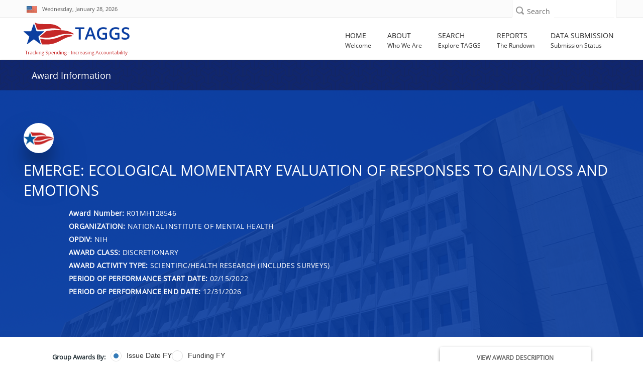

--- FILE ---
content_type: text/css
request_url: https://taggs.hhs.gov/Content/css/AwardDetail.css
body_size: 3673
content:
.content-wrapper {
    background-color: #f3f6f9;
}
.align-center, .aligncenter {
    text-align: left;
}
.white {
    color: #fff;
}
.awardtitle-bg-1 {
    position: relative;
    width: 100%;
    height: 100%;
    background: url("../images/background6.jpg") center center no-repeat;
    background-size: cover;
}
.awardtitle-header-content {
    position: relative;
    z-index: 1;
    padding: 60px 0 90px 0;
    float: left;
    width: 100%;
}
.inline-items {
    margin-top: 5px;
    margin-bottom: 10px;
}
.awardtitle-header--content-center {
    display: flex;
    flex-direction: column;
    justify-content: center;
}
.taggs-awardtitle-header {
    position: relative;
    background-size: cover;
}
.fill-white {
    fill: #fff;
}
.hhs-color *:not(.btn):not(.breadcrumbs-item):not(.award-number):not(.breadcrumbs-award) {
    color: inherit !important;
    fill: inherit !important;
}
.heading-text.mb120 {
    color: #ececec !important;
}
@media (min-width: 1400px) {
    .container {
        width: 1240px;
    }
}
@media (min-width: 1200px) {
    .container {
        width: 1140px;
    }
}
@media (min-width: 992px) {
    .container {
        width: 965px;
    }
}
.award-number {
    text-transform: uppercase;
    font-size: 14px;
    margin-top: 0px;
    margin-top: 40px;
    margin-bottom: -20px;
}
.color-number {
    color: #ffff00;
}
h6, .h6 {
    margin: .5em 0;
    font-size: 16px;
    line-height: 1.3em;
    font-weight: 700;
    color: #ffffff;
    letter-spacing: 0.02em;
}
.award-avatar {
    width: 60px;
    height: 60px;
    border-radius: 100%;
    overflow: hidden;
    margin-right: 15px;
    box-shadow: 0 40px 77px 0 rgba(0,0,0,.22), 0 27px 24px 0 rgba(0,0,0,.2);
}
.inline-items > * {
    display: inline-block;
    vertical-align: middle;
}
img {
    border-style: none;
}

img {
    max-width: 100%;
    height: auto;
    display: inline-block;
}
.awardtitle-header-title {
    display: inline-block;
    margin: 0;
    line-height: 1.3;
}
.inline-items > * {
    display: inline-block;
    vertical-align: middle;
}
h4, .h4 {
    margin: .5em 0;
    font-size: 2.2em;
    line-height: 1.4em;
    font-weight: 500;
    color: #ffffff;
    text-transform: uppercase;
}
.heading-text {
    margin-top: 20px !important;
    line-height: 1.25;
    font-size: 18px;
    font-family: Raleway;
    font-weight: 700;
}
.awardtitle-header-content > * + * {
    margin-top: -20px;
}
.award-name {
    margin: 0;
    line-height: 1;
    color: #ececec !important;
}
.inline-items > .inline-items + .inline-items {
    margin-left: 70px;
}
.icon-text-item .text {
    font-weight: 700;
}
.breadcrumbs-wrap {
    z-index: 19;
}
.breadcrumbs--bordered {
    border-top: solid 2px rgba(255, 255, 255, 0.4);
    border-radius: 8px;
    padding: 6px 30px;
    border-bottom: solid 2px rgba(255, 255, 255, 0.3);
}
.breadcrumbs-wrap.inline-items {
    margin-top: 40px;
    margin-bottom: 20px;
}
.text {
    font-size: 16px;
    color: #ececec !important;
}
.breadcrumbs {
    padding: 0;
}
ul {
    list-style: none;
    padding: 0;
    margin: 0;
}
.breadcrumbs-item {
    display: inline-block;
    margin-bottom: 0;
    padding: 6px 30px;
}
.breadcrumbs--bordered .breadcrumbs-item.active span {
    color: #ececec !important;
    font-weight: 700;
    font-size: 14px;
}
.overlay--dark {
    background: rgba(1, 87, 155, 0.91);
}
.overlay-standard, .overlay {
    position: absolute;
    top: 0;
    bottom: 0;
    left: 0;
    right: 0;
    background: rgba(10, 62, 161, 0.9);
    transition: all 0.4s ease;
}
.banner {
    position: relative;
    padding-top: 0px;
    padding-bottom: 0;
    z-index: 1;
}
section {
    display: block;
}
#AbstractRoundPanel {
    font-size: 14px;
    float: right;
    padding-top: 0px;
}
.dxgvEditFormDisplayRow_newTAGGSTheme td.dxgv, .dxgvDataRow_newTAGGSTheme td.dxgv, .dxgvDataRowAlt_newTAGGSTheme td.dxgv, .dxgvSelectedRow_newTAGGSTheme td.dxgv, .dxgvFocusedRow_newTAGGSTheme td.dxgv {
    overflow: hidden;
    border-bottom: 1px solid #d9dae0;
    border-right: 1px solid #d9dae0;
    border-top-width: 0;
    border-left-width: 0;
    padding: 8px 4px !important;
    line-height: 1.5384616 !important;
}
@media (max-width: 1000px) {
    .dxgvHeader_newTAGGSTheme {
        background: -moz-linear-gradient(top, #ffffff 0%, #ffffff 100%);
        background: -webkit-gradient(linear, left top, left bottom, color-stop(0%,#ffffff), color-stop(100%,#ffffff));
        background: -webkit-linear-gradient(top, #ffffff 0%,#ffffff 100%);
        background: -o-linear-gradient(top, #ffffff 0%,#ffffff 100%);
        background: -ms-linear-gradient(top, #ffffff 0%,#ffffff 100%);
        background: linear-gradient(to bottom, #ffffff 0%,#ffffff 100%);
        filter: progid:DXImageTransform.Microsoft.gradient( startColorstr='#ffffff', endColorstr='#ffffff',GradientType=0 );
    }
}
.dxgvHeader_newTAGGSTheme {
    cursor: pointer;
    white-space: nowrap;
    padding: 10px 1px !important;
    border: 1px solid #455a64;
    overflow: hidden;
    text-align: center;
    font-size: 12px;
    background: -moz-linear-gradient(top, #0A3EA1 0%, #0A3EA1 100%);
    background: -webkit-gradient(linear, left top, left bottom, color-stop(0%,#01579B), color-stop(100%,#01579B));
    background: -webkit-linear-gradient(top, #0A3EA1 0%,#0A3EA1 100%);
    background: -o-linear-gradient(top, #0A3EA1 0%,#0A3EA1 100%);
    background: -ms-linear-gradient(top, #0A3EA1 0%,#0A3EA1 100%);
    background: linear-gradient(to bottom, #0A3EA1 0%,#0A3EA1 100%);
    filter: progid:DXImageTransform.Microsoft.gradient( startColorstr='#01579B', endColorstr='#01579B',GradientType=0 );
}
th {
    text-align: center;
}
.dxgvTable_newTAGGSTheme {
    -webkit-tap-highlight-color: rgba(0,0,0,0);
    margin-bottom: 30px;
}
span.dx-vam {
    padding: 5px 0px;
}
.dxeButtonEdit_newTAGGSTheme td.dxic, .dxFirefox .dxeButtonEdit_newTAGGSTheme td.dxic {
    padding: 6px 4px 6px 4px;
}
.title-block.clearfix {
    margin-bottom: -5px;
}
.dxeListBox_newTAGGSTheme td.dxeT {
    width: 86%;
    padding-left: 0 !important;
    padding-top: 2px;
}
.well {
    min-height: 20px;
    padding: 19px;
    margin-bottom: 20px;
    background-color: #ffffff;
    border: 1px solid #e3e3e3;
    border-radius: 4px;
    -webkit-box-shadow: inset 0 1px 1px rgba(0,0,0,.05);
    box-shadow: inset 0 1px 1px rgba(0,0,0,.05);
    text-align: center;
}
.dxgvPagerBottomPanel_newTAGGSTheme a {
    font-size: 16px;
}
.dxgvPagerTopPanel_newTAGGSTheme, .dxgvPagerBottomPanel_newTAGGSTheme {
    background-color: transparent;
    font-size: 16px;
    margin-bottom: 50px;
}
.dxgvDataRowAlt_newTAGGSTheme {
    background: #f7f9fb !important;
}
.dxgvFocusedRow_newTAGGSTheme {
    background: #e3f2fd !important;
    color: #000000 !important;
    font-weight: 400;
}
.tokenBox {
    float: left;
    margin-bottom: -30px;
}
#GridView_DXHeadersRow0 .dxgvHeader_newTAGGSTheme a {
    color: #ffffff;
}
.dxgvFocusedRow_newTAGGSTheme a {
    color: #01579B !important;
}
.dxgvSelectedRow_newTAGGSTheme a.dxeHyperlink_newTAGGSTheme {
    color: #003052 !important;
}
.dxgvSelectedRow_newTAGGSTheme {
    color: #000000;
    background-color: transparent !important;
}
.dxgvControl_newTAGGSTheme a {
    color: #1565C0;
}
.dxgvFocusedRow_newTAGGSTheme {
    background: #e3f2fd !important;
    color: #000000 !important;
    font-weight: 400;
}
@media (min-width: 992px) {
    .c-menu {
        position: relative;
        padding-right: 20px;
    }
}
.c-menu--slide-left .c-menu__item {
    display: block;
    text-align: center;
}
.wellbox1 {
    box-shadow: 0 10px 20px rgba(0,0,0,0.19), 0 6px 6px rgba(0,0,0,0.23);
}
.dxeTextBox_newTAGGSTheme {
    background-color: white;
    border-top: 0px solid #9da0aa;
    border-right: 0px solid #c2c4cb;
    border-bottom: 0px solid #d9dae0;
    border-left: 0px solid #c2c4cb;
    font: 14px Open Sans, sans-serif, Helvetica Neue, Helvetica, Arial, sans-serif;
    padding: 5px;
    box-shadow: 0 3px 6px rgba(0,0,0,0.16), 0 3px 6px rgba(0,0,0,0.23);
}
.dropcaps {
    display: inline-block;
    float: left;
    margin: -20px 5px 0 0;
    color: #666666;
    font-size: 45px;
    text-transform: uppercase;
}
td.dxic.dxictb {
    margin-top: -5px !important;
}
label#ExportLabelSearchAwardDeExport_AwardSearchFilter {
    margin: 0 10px 20px 0;
    color: #546E7A;
}
.buttonExportXLSX, .buttonExportPDF, .buttonExportRTF, .buttonExportCSV, .buttonExportLink {
    font: normal normal normal 16px/1 FontAwesome;
    height: 22px;
    width: 15px;
    border: 0px;
    background-color: transparent;
    color: #546E7A;
    font-size: 17px;
    margin-bottom: 5px;
}
.dxeListBox_newTAGGSTheme {
    color: #201f35;
    font: 12px Open Sans, sans-serif, Helvetica Neue, Helvetica, Arial, sans-serif;
    border-top: 1px solid #9da0aa;
    border-right: 1px solid #c2c4cb;
    border-bottom: 1px solid #d9dae0;
    border-left: 1px solid #c2c4cb;
    width: 70px;
    height: 109px;
    box-shadow: 0 3px 6px rgba(0,0,0,0.16), 0 3px 6px rgba(0,0,0,0.23);
}
.basicInfoTable_Title {
    font-weight: bold;
    float: left;
    padding: 0 10px 10px 0;
    font-size: 0.98em;
    padding-top: 2px;
}
.awardAbstract #AbstractRoundPanel_HC {
    border: 0px;
    border-radius: 0px;
    background: #ffffff;
    box-shadow: 0 3px 6px rgba(0,0,0,0.16), 0 3px 6px rgba(0,0,0,0.23);
}
.awardAbstract #AbstractRoundPanel_RPC {
    border: 0px;
    background: #ffffff;
    box-shadow: 0 3px 6px rgba(0,0,0,0.16), 0 3px 6px rgba(0,0,0,0.23);
    border-top: solid 2px #879fab24;
}
.dxgvTable_newTAGGSTheme {
    background-color: #ecf5fe;
    border-width: 0;
    border-collapse: separate !important;
    overflow: hidden;
    border: 1px solid #CFD8DC;
    box-shadow: 0 10px 20px rgba(0,0,0,0.19), 0 6px 6px rgba(0,0,0,0.23);
    border-top: solid 2px #879fab3d;
}
.dxgvGroupRow_newTAGGSTheme {
    background-color: #f7F7F7;
    border: #546E7A solid;
    border-width: 0px 2px;
}
.dxgvGroupFooter_newTAGGSTheme {
    background-color: #ffffff;
    color: #000000;
}
.dxgvFooter_newTAGGSTheme {
    background-color: #0a3ea1;
    white-space: nowrap;
    color: #fff;
    font-weight: bold;
    border-bottom: #c2c2c2 2px solid;
}
.dxgvDataRow_newTAGGSTheme td.dxgvIndentCell, .dxgvGroupRow_newTAGGSTheme td.dxgvIndentCell, .dxgvGroupFooter_newTAGGSTheme td.dxgvIndentCell {
    background-color: #ffffff;
    border-right: 1px solid #d9dae0;
    border-left: 1px solid #d9dae0;
    border-top-width: 0px;
}
.dxgvFocusedGroupRow_newTAGGSTheme {
    background: #fafafa;
    color: #201f35;
}
.award-title-nav {
    width: 100%;
    height: 80px;
    padding: 15px 60px 0 60px;
    position: absolute;
    margin-bottom: 10px;
    background-size: cover;
    background: no-repeat center, linear-gradient(to right, #ffffff, #ffffff);
    background: #ffffff;
}
.banner .award-title-nav {
    bottom: 20px;
    /*box-shadow: 0 2px 5px 0 rgba(0,0,0,.16), 0 2px 5px 0 rgba(0,0,0,.23);*/
    box-shadow: 0 1px 15px 1px rgba(62,57,107,.07);
}

.banner {
    width: 100%;
    margin: 0 auto;
}
.profile-info {
    text-align: left;
}
.profile-avatar {
    width: 60px;
    height: 60px;
    border-radius: 50%;
    overflow: hidden;
    margin-right: 15px;
}
ul {
    list-style: none;
    padding: 0;
    margin: 0;
}
h6.profile-name {
    font-size: 14px !important;
    padding: 5px 0 0 80px;
    color: #f7f7f7 !important;
    font-weight: normal;
}
.profile-name {
    margin: 0;
    line-height: 1.5;
}
.inline-items > * {
    display: inline-block;
    vertical-align: middle;
}
.top-title-wrapper {
    box-shadow: 0 15px 15px 0 rgba(0,0,0,.22), 0 15px 6px 0 rgba(0,0,0,.22);
    box-shadow: 0 2px 5px 0 rgba(0,0,0,.16), 0 2px 5px 0 rgba(0,0,0,.23);
}

@media (max-width: 1000px) {
    .dxgvControl_newTAGGSTheme a {
        color: #ffffff;
    }
}
@media (max-width: 991px) {
    :link:hover, :link:focus {
        text-decoration: underline !important;
        color: #e3f2fd;
    }
}
a.btn_map {
    border: none;
    font-family: inherit;
    font-size: inherit;
    color: #666666;
    background: #ffffff;
    box-shadow: 0 3px 6px rgba(0,0,0,0.16), 0 3px 6px rgba(0,0,0,0.23);
    cursor: pointer;
    padding: 8px 5px;
    display: inline-block;
    outline: none;
    font-size: 12px;
    -webkit-transition: all 0.3s;
    -moz-transition: all 0.3s;
    transition: all 0.3s;
    -webkit-border-radius: 3px;
    -moz-border-radius: 3px;
    border-radius: 3px;
    text-transform: uppercase;
    font-weight: bold;
    display: block;
    text-align: center;
    width: 300px;
    float: right;
}
@media (max-width: 769px) {
    a.btn_map {
        border: none;
        font-family: inherit;
        font-size: inherit;
        color: #666666;
        background: #ffffff;
        box-shadow: 0 3px 6px rgba(0,0,0,0.16), 0 3px 6px rgba(0,0,0,0.23);
        cursor: pointer;
        padding: 8px 3px;
        display: inline-block;
        outline: none;
        font-size: 8px;
        -webkit-transition: all 0.3s;
        -moz-transition: all 0.3s;
        transition: all 0.3s;
        -webkit-border-radius: 3px;
        -moz-border-radius: 3px;
        border-radius: 3px;
        text-transform: uppercase;
        font-weight: bold;
        display: block;
        text-align: center;
        width: 170px;
    }
}
@media (max-width: 769px) {
    .basicInfoTable_Title {
        font-weight: bold;
        float: left;
        padding: 0 10px 10px 0;
        font-size: 0.54em;
        padding-top: 8px;
    }
}
@media (max-width: 769px) {
    .col-xs-hidden.basicInfoTable_Title {
        display: none;
    }
}
    .collapse.in {
        display: block;
    }

    .collapse {
        display: none;
    }
    #map {
        width: 100%;
    }
    .row.no-gutters.box {
        margin-left: 50px;
        margin-right: 50px;
        box-shadow: 0 1px 1.5px 0 rgba(0,0,0,.12), 0 1px 1px 0 rgba(0,0,0,.24);
    }
    .box-shadow-1, .box-shadow-1 .box, .box-shadow-1 .box-color {
        box-shadow: 0 1px 2px rgba(0, 0, 0, 0.1), 0 -1px 0px rgba(0, 0, 0, 0.02);
    }
    .box-radius-1, .box-radius-1 .box, .box-radius-1 .box-color {
        border-radius: 1px;
    }
    .box, .box-color {
        background-color: #fff;
        position: relative;
        margin-bottom: 1.5rem;
    }
    .no-gutters > .col, .no-gutters > [class*=col-] {
        padding-right: 0;
        padding-left: 0;
    }
    .padding {
        padding: 2rem;
    }
.singleListing-container {
    background-color: #ffffff;
    background-size: 100%;
    background-position: 50% 50%;
    background-repeat: no-repeat;
    background-size: cover;
    display: table;
    width: 100%;
    position: relative;
    height: 100%;
}
.missing-gone {
    display: flex;
}
    .missing-gone .move-box-container {
        flex: 0 auto;
        width: 40%;
        height: 760px;
    }
@media (min-width: 1680px) .missing-gone .move-box-container {
    height: 680px;
}
.missing-gone #singleListing-container {
    flex: 1;
    padding-top: 200px;
    background-position: 50% 50%;
    background-repeat: no-repeat;
    background-size: cover;
    display: table;
    width: 100%;
    position: relative;
    height: 100%;
}
.nope-move {
    text-align: center;
    position: relative;
    color: #607d8b;
    display: table-cell;
    vertical-align: middle;
    height: 100%;
}
    .nope-move h3 {
        font-size: 50px;
        color: #263238;
        margin-top: 0;
    }
    .nope-move ul {
        list-style: none;
        font-size: 28px;
        padding: 0;
        line-height: 30px;
    }
a.button-error {
    background-color: #1976d2;
    top: 0;
    padding: 12px 24px;
    color: #fff;
    position: relative;
    font-size: 18px;
    font-weight: 600;
    display: inline-block;
    transition: all .2s ease-in-out;
    cursor: pointer;
    overflow: hidden;
    border: 0;
    border-radius: 50px;
    margin-top: 25px;
    margin-bottom: 220px;
}
p.section-subtitle {
    font-size: 24px;
    line-height: 44px;
    padding: 18px 14px 18px 14px;
}
.nope-move h3:after {
    content: "";
    height: 2px;
    width: 300px;
    position: relative;
    display: block;
    background-color: #f91942;
    margin: 30px auto;
    border-radius: 3px;
}
.move-box-container {
    background-color: #2b2c30;
    background-size: 100%;
    background-position: 50% 50%;
    background-repeat: no-repeat;
    display: table;
    width: 100%;
    position: relative;
    height: 100%;
    background: url("../images/cover-404.jpg") center center no-repeat;
    background-size: cover;
}
@media (max-width: 700px) {
    .move-box-container {
        display: none;
    }
}

h2.h6.profile-name {
    font-size: 14px !important;
    padding: 5px 0 0 80px;
    color: #f7f7f7 !important;
    font-weight: normal;
    margin-left: 10px;
}

h1.h3.award-error-title {
    font-size: 50px;
    color: #263238;
    margin-top: 0;
}

.nope-move h1.h3.award-error-title:after {
    content: "";
    height: 2px;
    width: 300px;
    position: relative;
    display: block;
    background-color: #f91942;
    margin: 30px auto;
    border-radius: 3px;
}
@media (max-width: 404px) {
    .award-title-nav {
        padding: 15px 10px 0 10px;
    }
}

@media (max-width: 655px) {
    .dx-widget {
        color: #333;
        font-weight: normal;
        font-size: 11px !important;
        font-family: 'Helvetica Neue','Segoe UI',Helvetica,Verdana,sans-serif;
        line-height: 1.35715;
        margin-top: -5px;
    }
}

.dxmLite_newTAGGSTheme .dxm-main {
    background: transparent;
    border: 0px;
}